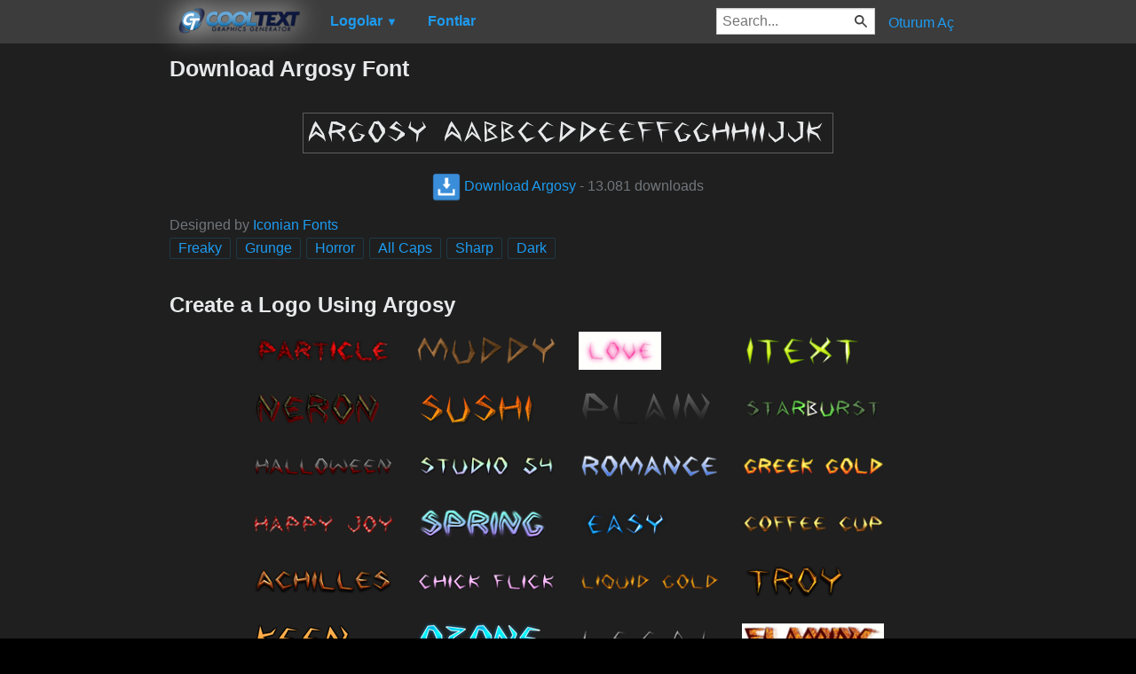

--- FILE ---
content_type: text/html; charset=utf-8
request_url: https://tr.cooltext.com/Download-Font-Argosy
body_size: 41904
content:
<!DOCTYPE html>
<html lang="tr-TR">
<head>
    <title>Download Argosy Font</title>
    <meta name="viewport" content="width=device-width, initial-scale=1" />
    <link rel="stylesheet" href="https://ct.mob0.com/style.54.css" />    
    <meta property="og:url" content="https://tr.cooltext.com/Download-Font-Argosy" />
    <meta property="og:title" content="Download Argosy Font" />
    <meta property="og:image" content="https://ct.mob0.com/Fonts/CharacterMap/argosy.png" />
    <meta property="og:description" content="Download the Argosy font for free or use it to generate a fancy logo using the custom graphics generator." />
    <meta property="og:type" content="website" />

    <meta name="keywords" content="Argosy,Freaky,Grunge,Horror,All Caps,Sharp,Dark,Font Download,Free Font" />

    <script async src="//pagead2.googlesyndication.com/pagead/js/adsbygoogle.js"></script>
    <script>
        (adsbygoogle = window.adsbygoogle || []).push({
            google_ad_client: "ca-pub-8751921752358817",
            enable_page_level_ads: true
        });
    </script>
    <link rel="manifest" href="/manifest.json" />
</head>
<body>
    <table class="Main">
        
    <tr>
        <td class="Left Header"></td>
        <td id="Menu" class="Header">
                <a href="/" style="padding:0px"><img src="https://ct.mob0.com/Small-Logo.png" width="163" height="35" alt="Cool Text Graphics Generator" /></a>
    <div id="Popup" class="Submenu Popup"> </div>
    <ul class="MenuItem">
        <li>
            <a href="/Logos"><b>Logolar</b> <small>▼</small></a>
            <div class="Submenu LogoGallerySmall">
<a href="/Logo-Design-Burning" onmouseover="Tip(event, this, '4.gif')" class="LogoLink" ><img src="https://ct.mob0.com/Logo/Burning.gif" alt="Burning Logo Style" /></a><a href="/Logo-Design-Miami" onmouseover="Tip(event, this, '2854656927.png')" class="LogoLink" ><img src="https://ct.mob0.com/Logo/Miami.png" alt="Miami Logo Style" /></a><a href="/Logo-Design-Neon-Glow" onmouseover="Tip(event, this, '4618054285.png')" class="LogoLink" ><img src="https://ct.mob0.com/Logo/Neon-Glow.png" alt="Neon Glow Logo Style" /></a><a href="/Logo-Design-Plain" onmouseover="Tip(event, this, '4112952183.png')" class="LogoLink" ><img src="https://ct.mob0.com/Logo/Plain.png" alt="Plain Logo Style" /></a><a href="/Logo-Design-Greek-Gold" onmouseover="Tip(event, this, '4112421173.png')" class="LogoLink" ><img src="https://ct.mob0.com/Logo/Greek-Gold.png" alt="Greek Gold Logo Style" /></a><a href="/Logo-Design-Scavenge" onmouseover="Tip(event, this, '4110551533.png')" class="LogoLink" ><img src="https://ct.mob0.com/Logo/Scavenge.png" alt="Scavenge Logo Style" /></a><a href="/Logo-Design-Conan" onmouseover="Tip(event, this, '4623636111.png')" class="LogoLink" ><img src="https://ct.mob0.com/Logo/Conan.png" alt="Conan Logo Style" /></a><a href="/Logo-Design-Tribal" onmouseover="Tip(event, this, '2975689126.png')" class="LogoLink" ><img src="https://ct.mob0.com/Logo/Tribal.png" alt="Tribal Logo Style" /></a><a href="/Logo-Design-Gradient-Bevel" onmouseover="Tip(event, this, '16.png')" class="LogoLink" ><img src="https://ct.mob0.com/Logo/Gradient-Bevel.png" alt="Gradient Bevel Logo Style" /></a><a href="/Logo-Design-Water" onmouseover="Tip(event, this, '830469381.png')" class="LogoLink" ><img src="https://ct.mob0.com/Logo/Water.png" alt="Water Logo Style" /></a><a href="/Logo-Design-Achilles" onmouseover="Tip(event, this, '4623046021.png')" class="LogoLink" ><img src="https://ct.mob0.com/Logo/Achilles.png" alt="Achilles Logo Style" /></a><a href="/Logo-Design-Romance" onmouseover="Tip(event, this, '4112260450.png')" class="LogoLink" ><img src="https://ct.mob0.com/Logo/Romance.png" alt="Romance Logo Style" /></a><a href="/Logo-Design-Pixel-Badge" onmouseover="Tip(event, this, '32.gif')" class="LogoLink" ><img src="https://ct.mob0.com/Logo/Pixel-Badge.gif" alt="Pixel Badge Logo Style" /></a><a href="/Logo-Design-Robot" onmouseover="Tip(event, this, '2655372531.png')" class="LogoLink" ><img src="https://ct.mob0.com/Logo/Robot.png" alt="Robot Logo Style" /></a><a href="/Logo-Design-Astroman" onmouseover="Tip(event, this, '4112238638.png')" class="LogoLink" ><img src="https://ct.mob0.com/Logo/Astroman.png" alt="Astroman Logo Style" /></a><a href="/Logo-Design-Ballerina" onmouseover="Tip(event, this, '4624104889.png')" class="LogoLink" ><img src="https://ct.mob0.com/Logo/Ballerina.png" alt="Ballerina Logo Style" /></a><a href="/Logo-Design-Felt" onmouseover="Tip(event, this, '24.png')" class="LogoLink" ><img src="https://ct.mob0.com/Logo/Felt.png" alt="Felt Logo Style" /></a><a href="/Logo-Design-Sugar" onmouseover="Tip(event, this, '1783669883.png')" class="LogoLink" ><img src="https://ct.mob0.com/Logo/Sugar.png" alt="Sugar Logo Style" /></a><a href="/Logo-Design-Starburst" onmouseover="Tip(event, this, '22.png')" class="LogoLink" ><img src="https://ct.mob0.com/Logo/Starburst.png" alt="Starburst Logo Style" /></a><a href="/Logo-Design-Blinkie" onmouseover="Tip(event, this, '819515844.gif')" class="LogoLink" ><img src="https://ct.mob0.com/Logo/Blinkie.gif" alt="Blinkie Logo Style" /></a><a href="/Logo-Design-Dark-Magic" onmouseover="Tip(event, this, '2975674466.png')" class="LogoLink" ><img src="https://ct.mob0.com/Logo/Dark-Magic.png" alt="Dark Magic Logo Style" /></a><a href="/Logo-Design-Glitter" onmouseover="Tip(event, this, '44.gif')" class="LogoLink" ><img src="https://ct.mob0.com/Logo/Glitter.gif" alt="Glitter Logo Style" /></a><a href="/Logo-Design-Skate" onmouseover="Tip(event, this, '780833150.png')" class="LogoLink" ><img src="https://ct.mob0.com/Logo/Skate.png" alt="Skate Logo Style" /></a><a href="/Logo-Design-Alien-Glow" onmouseover="Tip(event, this, '1.png')" class="LogoLink" ><img src="https://ct.mob0.com/Logo/Alien-Glow.png" alt="Alien Glow Logo Style" /></a><a href="/Logo-Design-Happy-Joy" onmouseover="Tip(event, this, '1516212090.png')" class="LogoLink" ><img src="https://ct.mob0.com/Logo/Happy-Joy.png" alt="Happy Joy Logo Style" /></a><a href="/Logo-Design-Fun" onmouseover="Tip(event, this, '1009848424.png')" class="LogoLink" ><img src="https://ct.mob0.com/Logo/Fun.png" alt="Fun Logo Style" /></a><a href="/Logo-Design-Embossed" onmouseover="Tip(event, this, '31.png')" class="LogoLink" ><img src="https://ct.mob0.com/Logo/Embossed.png" alt="Embossed Logo Style" /></a><a href="/Logo-Design-Flaming" onmouseover="Tip(event, this, '1169711118.gif')" class="LogoLink" ><img src="https://ct.mob0.com/Logo/Flaming.gif" alt="Flaming Logo Style" /></a><a href="/Logo-Design-Sword" onmouseover="Tip(event, this, '2172004512.png')" class="LogoLink" ><img src="https://ct.mob0.com/Logo/Sword.png" alt="Sword Logo Style" /></a><a href="/Logo-Design-Grinch" onmouseover="Tip(event, this, '1516206867.png')" class="LogoLink" ><img src="https://ct.mob0.com/Logo/Grinch.png" alt="Grinch Logo Style" /></a><a href="/Logo-Design-Groovy" onmouseover="Tip(event, this, '789574607.png')" class="LogoLink" ><img src="https://ct.mob0.com/Logo/Groovy.png" alt="Groovy Logo Style" /></a><a href="/Logo-Design-GOLD-BEVEL" onmouseover="Tip(event, this, '4112424040.png')" class="LogoLink" ><img src="https://ct.mob0.com/Logo/GOLD-BEVEL.png" alt="GOLD BEVEL Logo Style" /></a><a href="/Logo-Design-Frosty" onmouseover="Tip(event, this, '36.png')" class="LogoLink" ><img src="https://ct.mob0.com/Logo/Frosty.png" alt="Frosty Logo Style" /></a><a href="/Logo-Design-Glowing-Steel" onmouseover="Tip(event, this, '15.png')" class="LogoLink" ><img src="https://ct.mob0.com/Logo/Glowing-Steel.png" alt="Glowing Steel Logo Style" /></a><a href="/Logo-Design-Lava" onmouseover="Tip(event, this, '852774362.png')" class="LogoLink" ><img src="https://ct.mob0.com/Logo/Lava.png" alt="Lava Logo Style" /></a><a href="/Logo-Design-Tie-Dyed" onmouseover="Tip(event, this, '612444173.png')" class="LogoLink" ><img src="https://ct.mob0.com/Logo/Tie-Dyed.png" alt="Tie Dyed Logo Style" /></a><a href="/Logo-Design-Merry-Christmas" onmouseover="Tip(event, this, '2222568262.png')" class="LogoLink" ><img src="https://ct.mob0.com/Logo/Merry-Christmas.png" alt="Merry Christmas Logo Style" /></a><a href="/Logo-Design-Comic" onmouseover="Tip(event, this, '9.png')" class="LogoLink" ><img src="https://ct.mob0.com/Logo/Comic.png" alt="Comic Logo Style" /></a><a href="/Logo-Design-Apollo-11" onmouseover="Tip(event, this, '4113153856.png')" class="LogoLink" ><img src="https://ct.mob0.com/Logo/Apollo-11.png" alt="Apollo 11 Logo Style" /></a><a href="/Logo-Design-DEEJAY" onmouseover="Tip(event, this, '4112285956.png')" class="LogoLink" ><img src="https://ct.mob0.com/Logo/DEEJAY.png" alt="DEEJAY Logo Style" /></a><a href="/Logo-Design-Supernova" onmouseover="Tip(event, this, '2650967346.png')" class="LogoLink" ><img src="https://ct.mob0.com/Logo/Supernova.png" alt="Supernova Logo Style" /></a><a href="/Logo-Design-Snowman" onmouseover="Tip(event, this, '615569527.png')" class="LogoLink" ><img src="https://ct.mob0.com/Logo/Snowman.png" alt="Snowman Logo Style" /></a><a href="/Logo-Design-Happy-New-Year" onmouseover="Tip(event, this, '2222569522.png')" class="LogoLink" ><img src="https://ct.mob0.com/Logo/Happy-New-Year.png" alt="Happy New Year Logo Style" /></a><a href="/Logo-Design-Cheetah" onmouseover="Tip(event, this, '783763343.png')" class="LogoLink" ><img src="https://ct.mob0.com/Logo/Cheetah.png" alt="Cheetah Logo Style" /></a><a href="/Logo-Design-3D-Outline-Gradient" onmouseover="Tip(event, this, '29.png')" class="LogoLink" ><img src="https://ct.mob0.com/Logo/3D-Outline-Gradient.png" alt="3D Outline Gradient Logo Style" /></a><a href="/Logo-Design-Gold-Outline" onmouseover="Tip(event, this, '46.png')" class="LogoLink" ><img src="https://ct.mob0.com/Logo/Gold-Outline.png" alt="Gold Outline Logo Style" /></a><a href="/Logo-Design-Invaders" onmouseover="Tip(event, this, '4618529410.png')" class="LogoLink" ><img src="https://ct.mob0.com/Logo/Invaders.png" alt="Invaders Logo Style" /></a><a href="/Logo-Design-Animated-Glow" onmouseover="Tip(event, this, '26.gif')" class="LogoLink" ><img src="https://ct.mob0.com/Logo/Animated-Glow.gif" alt="Animated Glow Logo Style" /></a><a href="/Logo-Design-Easy" onmouseover="Tip(event, this, '791030843.png')" class="LogoLink" ><img src="https://ct.mob0.com/Logo/Easy.png" alt="Easy Logo Style" /></a><a href="/Logo-Design-Trogdor" onmouseover="Tip(event, this, '4112270507.png')" class="LogoLink" ><img src="https://ct.mob0.com/Logo/Trogdor.png" alt="Trogdor Logo Style" /></a><a href="/Logo-Design-Outline" onmouseover="Tip(event, this, '25.png')" class="LogoLink" ><img src="https://ct.mob0.com/Logo/Outline.png" alt="Outline Logo Style" /></a><a href="/Logo-Design-Rage" onmouseover="Tip(event, this, '749791093.png')" class="LogoLink" ><img src="https://ct.mob0.com/Logo/Rage.png" alt="Rage Logo Style" /></a><a href="/Logo-Design-Dark" onmouseover="Tip(event, this, '830474754.png')" class="LogoLink" ><img src="https://ct.mob0.com/Logo/Dark.png" alt="Dark Logo Style" /></a><a href="/Logo-Design-Legal" onmouseover="Tip(event, this, '732429307.png')" class="LogoLink" ><img src="https://ct.mob0.com/Logo/Legal.png" alt="Legal Logo Style" /></a><a href="/Logo-Design-Cupid" onmouseover="Tip(event, this, '622058564.png')" class="LogoLink" ><img src="https://ct.mob0.com/Logo/Cupid.png" alt="Cupid Logo Style" /></a><a href="/Logo-Design-Love" onmouseover="Tip(event, this, '819721038.gif')" class="LogoLink" ><img src="https://ct.mob0.com/Logo/Love.gif" alt="Love Logo Style" /></a><a href="/Logo-Design-White" onmouseover="Tip(event, this, '732438332.png')" class="LogoLink" ><img src="https://ct.mob0.com/Logo/White.png" alt="White Logo Style" /></a><a href="/Logo-Design-Sushi" onmouseover="Tip(event, this, '830446526.png')" class="LogoLink" ><img src="https://ct.mob0.com/Logo/Sushi.png" alt="Sushi Logo Style" /></a><a href="/Logo-Design-Spring" onmouseover="Tip(event, this, '759902224.png')" class="LogoLink" ><img src="https://ct.mob0.com/Logo/Spring.png" alt="Spring Logo Style" /></a><a href="/Logo-Design-Gelatin" onmouseover="Tip(event, this, '4516518098.png')" class="LogoLink" ><img src="https://ct.mob0.com/Logo/Gelatin.png" alt="Gelatin Logo Style" /></a><a href="/Logo-Design-Slab" onmouseover="Tip(event, this, '17.png')" class="LogoLink" ><img src="https://ct.mob0.com/Logo/Slab.png" alt="Slab Logo Style" /></a><a href="/Logo-Design-Neon" onmouseover="Tip(event, this, '18.png')" class="LogoLink" ><img src="https://ct.mob0.com/Logo/Neon.png" alt="Neon Logo Style" /></a><a href="/Logo-Design-Bad-Acid" onmouseover="Tip(event, this, '732450628.png')" class="LogoLink" ><img src="https://ct.mob0.com/Logo/Bad-Acid.png" alt="Bad Acid Logo Style" /></a><a href="/Logo-Design-Dragon" onmouseover="Tip(event, this, '1408867449.png')" class="LogoLink" ><img src="https://ct.mob0.com/Logo/Dragon.png" alt="Dragon Logo Style" /></a>            </div>
        </li>
    </ul>
    <ul class="MenuItem">
        <li>
            <a href="/Fonts"><b>Fontlar</b></a>
            
        </li>
    </ul>
        <a class="RightMenu" href="/Login">Oturum A&#231;</a>

    <form action="/Search" id="SearchForm">
        <div style="display:inline; float:right" >
            <input id="search" type="search" name="Query" placeholder="Search..." value="" />
        </div>
    </form>
        </td>
        <td class="Right Header"></td>
    </tr>
    <tr valign="top">
        <td class="Left">
            

<div style="position:fixed">
    <script async src="//pagead2.googlesyndication.com/pagead/js/adsbygoogle.js"></script>
    <ins class="adsbygoogle"
         style="display:inline-block;width:160px;height:600px"
         data-ad-client="ca-pub-8751921752358817"
         data-ad-slot="0004057858"></ins>
    <script>
        (adsbygoogle = window.adsbygoogle || []).push({});
    </script>
</div>
<div style="width:160px;">&nbsp;</div>

        </td>
        <td class="Center" >
            

<h1>Download Argosy Font</h1>
<br />
    <center>
        <a href="https://fonts.cooltext.com/Downloader.aspx?ID=175"><img src="https://ct.mob0.com/Fonts/Light/argosy.png" alt="Argosy Example" onmouseover="Tip(event, this, '../Fonts/CharacterMap/argosy.png')" /></a>
    </center>
    <br />
    <center>
        
        <a href="https://fonts.cooltext.com/Downloader.aspx?ID=175" title="Download Argosy"><img src="https://ct.mob0.com/share/download.png" class="squareIcon" /> Download Argosy</a>
        - 13.081 downloads
    </center>
<br />
    Designed by <a href="Fonts-Iconian-Fonts" >Iconian Fonts</a> 
<br />


    <a href="/Fonts-Freaky" class="tag" title="Browse Freaky Fonts">Freaky</a> 
    <a href="/Fonts-Grunge" class="tag" title="Browse Grunge Fonts">Grunge</a> 
    <a href="/Fonts-Horror" class="tag" title="Browse Horror Fonts">Horror</a> 
    <a href="/Fonts-All-Caps" class="tag" title="Browse All Caps Fonts">All Caps</a> 
    <a href="/Fonts-Sharp" class="tag" title="Browse Sharp Fonts">Sharp</a> 
    <a href="/Fonts-Dark" class="tag" title="Browse Dark Fonts">Dark</a> 

<!-- Load character maps first -->
<img src="https://ct.mob0.com/Fonts/CharacterMap/Light/argosy.png" alt="Argosy Example" style="display:none;" />
<img src="https://ct.mob0.com/Fonts/CharacterMap/Light/argosy-Character-Map.png" alt="Argosy Character Map" style="display:none;" />
<br />
<br />
<h2>Create a Logo Using Argosy</h2>
<div class="LogoGallery">
    <div><a href="/Logo-Design-Particle?Font=175" onmouseover="Tip(event, this, '../Fonts/LogoPreviews/Argosy/Argosy-Font-Preview-Particle-Logo.png')" class="LogoLink"><img src="https://ct.mob0.com/Fonts/LogoPreviews/Argosy/small/Argosy-Font-Preview-Particle-Logo.png" alt="Particle Logo Style" /></a></div>
    <div><a href="/Logo-Design-Muddy?Font=175" onmouseover="Tip(event, this, '../Fonts/LogoPreviews/Argosy/Argosy-Font-Preview-Muddy-Logo.png')" class="LogoLink"><img src="https://ct.mob0.com/Fonts/LogoPreviews/Argosy/small/Argosy-Font-Preview-Muddy-Logo.png" alt="Muddy Logo Style" /></a></div>
    <div><a href="/Logo-Design-Love?Font=175" onmouseover="Tip(event, this, '../Fonts/LogoPreviews/Argosy/Argosy-Font-Preview-Love-Logo.gif')" class="LogoLink"><img src="https://ct.mob0.com/Fonts/LogoPreviews/Argosy/small/Argosy-Font-Preview-Love-Logo.gif" alt="Love Logo Style" /></a></div>
    <div><a href="/Logo-Design-iText?Font=175" onmouseover="Tip(event, this, '../Fonts/LogoPreviews/Argosy/Argosy-Font-Preview-iText-Logo.png')" class="LogoLink"><img src="https://ct.mob0.com/Fonts/LogoPreviews/Argosy/small/Argosy-Font-Preview-iText-Logo.png" alt="iText Logo Style" /></a></div>
    <div><a href="/Logo-Design-Neron?Font=175" onmouseover="Tip(event, this, '../Fonts/LogoPreviews/Argosy/Argosy-Font-Preview-Neron-Logo.png')" class="LogoLink"><img src="https://ct.mob0.com/Fonts/LogoPreviews/Argosy/small/Argosy-Font-Preview-Neron-Logo.png" alt="Neron Logo Style" /></a></div>
    <div><a href="/Logo-Design-Sushi?Font=175" onmouseover="Tip(event, this, '../Fonts/LogoPreviews/Argosy/Argosy-Font-Preview-Sushi-Logo.png')" class="LogoLink"><img src="https://ct.mob0.com/Fonts/LogoPreviews/Argosy/small/Argosy-Font-Preview-Sushi-Logo.png" alt="Sushi Logo Style" /></a></div>
    <div><a href="/Logo-Design-Plain?Font=175" onmouseover="Tip(event, this, '../Fonts/LogoPreviews/Argosy/Argosy-Font-Preview-Plain-Logo.png')" class="LogoLink"><img src="https://ct.mob0.com/Fonts/LogoPreviews/Argosy/small/Argosy-Font-Preview-Plain-Logo.png" alt="Plain Logo Style" /></a></div>
    <div><a href="/Logo-Design-Starburst?Font=175" onmouseover="Tip(event, this, '../Fonts/LogoPreviews/Argosy/Argosy-Font-Preview-Starburst-Logo.png')" class="LogoLink"><img src="https://ct.mob0.com/Fonts/LogoPreviews/Argosy/small/Argosy-Font-Preview-Starburst-Logo.png" alt="Starburst Logo Style" /></a></div>
    <div><a href="/Logo-Design-Halloween?Font=175" onmouseover="Tip(event, this, '../Fonts/LogoPreviews/Argosy/Argosy-Font-Preview-Halloween-Logo.png')" class="LogoLink"><img src="https://ct.mob0.com/Fonts/LogoPreviews/Argosy/small/Argosy-Font-Preview-Halloween-Logo.png" alt="Halloween Logo Style" /></a></div>
    <div><a href="/Logo-Design-Studio-54?Font=175" onmouseover="Tip(event, this, '../Fonts/LogoPreviews/Argosy/Argosy-Font-Preview-Studio-54-Logo.png')" class="LogoLink"><img src="https://ct.mob0.com/Fonts/LogoPreviews/Argosy/small/Argosy-Font-Preview-Studio-54-Logo.png" alt="Studio 54 Logo Style" /></a></div>
    <div><a href="/Logo-Design-Romance?Font=175" onmouseover="Tip(event, this, '../Fonts/LogoPreviews/Argosy/Argosy-Font-Preview-Romance-Logo.png')" class="LogoLink"><img src="https://ct.mob0.com/Fonts/LogoPreviews/Argosy/small/Argosy-Font-Preview-Romance-Logo.png" alt="Romance Logo Style" /></a></div>
    <div><a href="/Logo-Design-Greek-Gold?Font=175" onmouseover="Tip(event, this, '../Fonts/LogoPreviews/Argosy/Argosy-Font-Preview-Greek-Gold-Logo.png')" class="LogoLink"><img src="https://ct.mob0.com/Fonts/LogoPreviews/Argosy/small/Argosy-Font-Preview-Greek-Gold-Logo.png" alt="Greek Gold Logo Style" /></a></div>
    <div><a href="/Logo-Design-Happy-Joy?Font=175" onmouseover="Tip(event, this, '../Fonts/LogoPreviews/Argosy/Argosy-Font-Preview-Happy-Joy-Logo.png')" class="LogoLink"><img src="https://ct.mob0.com/Fonts/LogoPreviews/Argosy/small/Argosy-Font-Preview-Happy-Joy-Logo.png" alt="Happy Joy Logo Style" /></a></div>
    <div><a href="/Logo-Design-Spring?Font=175" onmouseover="Tip(event, this, '../Fonts/LogoPreviews/Argosy/Argosy-Font-Preview-Spring-Logo.png')" class="LogoLink"><img src="https://ct.mob0.com/Fonts/LogoPreviews/Argosy/small/Argosy-Font-Preview-Spring-Logo.png" alt="Spring Logo Style" /></a></div>
    <div><a href="/Logo-Design-Easy?Font=175" onmouseover="Tip(event, this, '../Fonts/LogoPreviews/Argosy/Argosy-Font-Preview-Easy-Logo.png')" class="LogoLink"><img src="https://ct.mob0.com/Fonts/LogoPreviews/Argosy/small/Argosy-Font-Preview-Easy-Logo.png" alt="Easy Logo Style" /></a></div>
    <div><a href="/Logo-Design-Coffee-Cup?Font=175" onmouseover="Tip(event, this, '../Fonts/LogoPreviews/Argosy/Argosy-Font-Preview-Coffee-Cup-Logo.png')" class="LogoLink"><img src="https://ct.mob0.com/Fonts/LogoPreviews/Argosy/small/Argosy-Font-Preview-Coffee-Cup-Logo.png" alt="Coffee Cup Logo Style" /></a></div>
    <div><a href="/Logo-Design-Achilles?Font=175" onmouseover="Tip(event, this, '../Fonts/LogoPreviews/Argosy/Argosy-Font-Preview-Achilles-Logo.png')" class="LogoLink"><img src="https://ct.mob0.com/Fonts/LogoPreviews/Argosy/small/Argosy-Font-Preview-Achilles-Logo.png" alt="Achilles Logo Style" /></a></div>
    <div><a href="/Logo-Design-Chick-Flick?Font=175" onmouseover="Tip(event, this, '../Fonts/LogoPreviews/Argosy/Argosy-Font-Preview-Chick-Flick-Logo.png')" class="LogoLink"><img src="https://ct.mob0.com/Fonts/LogoPreviews/Argosy/small/Argosy-Font-Preview-Chick-Flick-Logo.png" alt="Chick Flick Logo Style" /></a></div>
    <div><a href="/Logo-Design-Liquid-Gold?Font=175" onmouseover="Tip(event, this, '../Fonts/LogoPreviews/Argosy/Argosy-Font-Preview-Liquid-Gold-Logo.png')" class="LogoLink"><img src="https://ct.mob0.com/Fonts/LogoPreviews/Argosy/small/Argosy-Font-Preview-Liquid-Gold-Logo.png" alt="Liquid Gold Logo Style" /></a></div>
    <div><a href="/Logo-Design-TROY?Font=175" onmouseover="Tip(event, this, '../Fonts/LogoPreviews/Argosy/Argosy-Font-Preview-TROY-Logo.png')" class="LogoLink"><img src="https://ct.mob0.com/Fonts/LogoPreviews/Argosy/small/Argosy-Font-Preview-TROY-Logo.png" alt="TROY Logo Style" /></a></div>
    <div><a href="/Logo-Design-Keen?Font=175" onmouseover="Tip(event, this, '../Fonts/LogoPreviews/Argosy/Argosy-Font-Preview-Keen-Logo.png')" class="LogoLink"><img src="https://ct.mob0.com/Fonts/LogoPreviews/Argosy/small/Argosy-Font-Preview-Keen-Logo.png" alt="Keen Logo Style" /></a></div>
    <div><a href="/Logo-Design-OZONE?Font=175" onmouseover="Tip(event, this, '../Fonts/LogoPreviews/Argosy/Argosy-Font-Preview-OZONE-Logo.png')" class="LogoLink"><img src="https://ct.mob0.com/Fonts/LogoPreviews/Argosy/small/Argosy-Font-Preview-OZONE-Logo.png" alt="OZONE Logo Style" /></a></div>
    <div><a href="/Logo-Design-Legal?Font=175" onmouseover="Tip(event, this, '../Fonts/LogoPreviews/Argosy/Argosy-Font-Preview-Legal-Logo.png')" class="LogoLink"><img src="https://ct.mob0.com/Fonts/LogoPreviews/Argosy/small/Argosy-Font-Preview-Legal-Logo.png" alt="Legal Logo Style" /></a></div>
    <div><a href="/Logo-Design-Flaming?Font=175" onmouseover="Tip(event, this, '../Fonts/LogoPreviews/Argosy/Argosy-Font-Preview-Flaming-Logo.gif')" class="LogoLink"><img src="https://ct.mob0.com/Fonts/LogoPreviews/Argosy/small/Argosy-Font-Preview-Flaming-Logo.gif" alt="Flaming Logo Style" /></a></div>
    <div><a href="/Logo-Design-Spaced-Out?Font=175" onmouseover="Tip(event, this, '../Fonts/LogoPreviews/Argosy/Argosy-Font-Preview-Spaced-Out-Logo.png')" class="LogoLink"><img src="https://ct.mob0.com/Fonts/LogoPreviews/Argosy/small/Argosy-Font-Preview-Spaced-Out-Logo.png" alt="Spaced Out Logo Style" /></a></div>
    <div><a href="/Logo-Design-Gelatin?Font=175" onmouseover="Tip(event, this, '../Fonts/LogoPreviews/Argosy/Argosy-Font-Preview-Gelatin-Logo.png')" class="LogoLink"><img src="https://ct.mob0.com/Fonts/LogoPreviews/Argosy/small/Argosy-Font-Preview-Gelatin-Logo.png" alt="Gelatin Logo Style" /></a></div>
    <div><a href="/Logo-Design-Plastic?Font=175" onmouseover="Tip(event, this, '../Fonts/LogoPreviews/Argosy/Argosy-Font-Preview-Plastic-Logo.png')" class="LogoLink"><img src="https://ct.mob0.com/Fonts/LogoPreviews/Argosy/small/Argosy-Font-Preview-Plastic-Logo.png" alt="Plastic Logo Style" /></a></div>
    <div><a href="/Logo-Design-Stranger?Font=175" onmouseover="Tip(event, this, '../Fonts/LogoPreviews/Argosy/Argosy-Font-Preview-Stranger-Logo.png')" class="LogoLink"><img src="https://ct.mob0.com/Fonts/LogoPreviews/Argosy/small/Argosy-Font-Preview-Stranger-Logo.png" alt="Stranger Logo Style" /></a></div>
    <div><a href="/Logo-Design-Glossy?Font=175" onmouseover="Tip(event, this, '../Fonts/LogoPreviews/Argosy/Argosy-Font-Preview-Glossy-Logo.png')" class="LogoLink"><img src="https://ct.mob0.com/Fonts/LogoPreviews/Argosy/small/Argosy-Font-Preview-Glossy-Logo.png" alt="Glossy Logo Style" /></a></div>
    <div><a href="/Logo-Design-Graffiti-Creator?Font=175" onmouseover="Tip(event, this, '../Fonts/LogoPreviews/Argosy/Argosy-Font-Preview-Graffiti-Creator-Logo.png')" class="LogoLink"><img src="https://ct.mob0.com/Fonts/LogoPreviews/Argosy/small/Argosy-Font-Preview-Graffiti-Creator-Logo.png" alt="Graffiti Creator Logo Style" /></a></div>
    <div><a href="/Logo-Design-Apollo-11?Font=175" onmouseover="Tip(event, this, '../Fonts/LogoPreviews/Argosy/Argosy-Font-Preview-Apollo-11-Logo.png')" class="LogoLink"><img src="https://ct.mob0.com/Fonts/LogoPreviews/Argosy/small/Argosy-Font-Preview-Apollo-11-Logo.png" alt="Apollo 11 Logo Style" /></a></div>
    <div><a href="/Logo-Design-Skate?Font=175" onmouseover="Tip(event, this, '../Fonts/LogoPreviews/Argosy/Argosy-Font-Preview-Skate-Logo.png')" class="LogoLink"><img src="https://ct.mob0.com/Fonts/LogoPreviews/Argosy/small/Argosy-Font-Preview-Skate-Logo.png" alt="Skate Logo Style" /></a></div>
    <div><a href="/Logo-Design-Caster?Font=175" onmouseover="Tip(event, this, '../Fonts/LogoPreviews/Argosy/Argosy-Font-Preview-Caster-Logo.png')" class="LogoLink"><img src="https://ct.mob0.com/Fonts/LogoPreviews/Argosy/small/Argosy-Font-Preview-Caster-Logo.png" alt="Caster Logo Style" /></a></div>
    <div><a href="/Logo-Design-Fantasy?Font=175" onmouseover="Tip(event, this, '../Fonts/LogoPreviews/Argosy/Argosy-Font-Preview-Fantasy-Logo.png')" class="LogoLink"><img src="https://ct.mob0.com/Fonts/LogoPreviews/Argosy/small/Argosy-Font-Preview-Fantasy-Logo.png" alt="Fantasy Logo Style" /></a></div>
    <div><a href="/Logo-Design-Tesla?Font=175" onmouseover="Tip(event, this, '../Fonts/LogoPreviews/Argosy/Argosy-Font-Preview-Tesla-Logo.png')" class="LogoLink"><img src="https://ct.mob0.com/Fonts/LogoPreviews/Argosy/small/Argosy-Font-Preview-Tesla-Logo.png" alt="Tesla Logo Style" /></a></div>
    <div><a href="/Logo-Design-Glitter?Font=175" onmouseover="Tip(event, this, '../Fonts/LogoPreviews/Argosy/Argosy-Font-Preview-Glitter-Logo.gif')" class="LogoLink"><img src="https://ct.mob0.com/Fonts/LogoPreviews/Argosy/small/Argosy-Font-Preview-Glitter-Logo.gif" alt="Glitter Logo Style" /></a></div>
    <div><a href="/Logo-Design-Merry-Christmas?Font=175" onmouseover="Tip(event, this, '../Fonts/LogoPreviews/Argosy/Argosy-Font-Preview-Merry-Christmas-Logo.png')" class="LogoLink"><img src="https://ct.mob0.com/Fonts/LogoPreviews/Argosy/small/Argosy-Font-Preview-Merry-Christmas-Logo.png" alt="Merry Christmas Logo Style" /></a></div>
    <div><a href="/Logo-Design-Fun?Font=175" onmouseover="Tip(event, this, '../Fonts/LogoPreviews/Argosy/Argosy-Font-Preview-Fun-Logo.png')" class="LogoLink"><img src="https://ct.mob0.com/Fonts/LogoPreviews/Argosy/small/Argosy-Font-Preview-Fun-Logo.png" alt="Fun Logo Style" /></a></div>
    <div><a href="/Logo-Design-Outline?Font=175" onmouseover="Tip(event, this, '../Fonts/LogoPreviews/Argosy/Argosy-Font-Preview-Outline-Logo.png')" class="LogoLink"><img src="https://ct.mob0.com/Fonts/LogoPreviews/Argosy/small/Argosy-Font-Preview-Outline-Logo.png" alt="Outline Logo Style" /></a></div>
    <div><a href="/Logo-Design-Galactica?Font=175" onmouseover="Tip(event, this, '../Fonts/LogoPreviews/Argosy/Argosy-Font-Preview-Galactica-Logo.png')" class="LogoLink"><img src="https://ct.mob0.com/Fonts/LogoPreviews/Argosy/small/Argosy-Font-Preview-Galactica-Logo.png" alt="Galactica Logo Style" /></a></div>
    <div><a href="/Logo-Design-Hot?Font=175" onmouseover="Tip(event, this, '../Fonts/LogoPreviews/Argosy/Argosy-Font-Preview-Hot-Logo.png')" class="LogoLink"><img src="https://ct.mob0.com/Fonts/LogoPreviews/Argosy/small/Argosy-Font-Preview-Hot-Logo.png" alt="Hot Logo Style" /></a></div>
    <div><a href="/Logo-Design-Iced?Font=175" onmouseover="Tip(event, this, '../Fonts/LogoPreviews/Argosy/Argosy-Font-Preview-Iced-Logo.png')" class="LogoLink"><img src="https://ct.mob0.com/Fonts/LogoPreviews/Argosy/small/Argosy-Font-Preview-Iced-Logo.png" alt="Iced Logo Style" /></a></div>
    <div><a href="/Logo-Design-Glowing-Steel?Font=175" onmouseover="Tip(event, this, '../Fonts/LogoPreviews/Argosy/Argosy-Font-Preview-Glowing-Steel-Logo.png')" class="LogoLink"><img src="https://ct.mob0.com/Fonts/LogoPreviews/Argosy/small/Argosy-Font-Preview-Glowing-Steel-Logo.png" alt="Glowing Steel Logo Style" /></a></div>
    <div><a href="/Logo-Design-Gold-Bar?Font=175" onmouseover="Tip(event, this, '../Fonts/LogoPreviews/Argosy/Argosy-Font-Preview-Gold-Bar-Logo.png')" class="LogoLink"><img src="https://ct.mob0.com/Fonts/LogoPreviews/Argosy/small/Argosy-Font-Preview-Gold-Bar-Logo.png" alt="Gold Bar Logo Style" /></a></div>
    <div><a href="/Logo-Design-Super-Scripted?Font=175" onmouseover="Tip(event, this, '../Fonts/LogoPreviews/Argosy/Argosy-Font-Preview-Super-Scripted-Logo.png')" class="LogoLink"><img src="https://ct.mob0.com/Fonts/LogoPreviews/Argosy/small/Argosy-Font-Preview-Super-Scripted-Logo.png" alt="Super Scripted Logo Style" /></a></div>
    <div><a href="/Logo-Design-Frosty?Font=175" onmouseover="Tip(event, this, '../Fonts/LogoPreviews/Argosy/Argosy-Font-Preview-Frosty-Logo.png')" class="LogoLink"><img src="https://ct.mob0.com/Fonts/LogoPreviews/Argosy/small/Argosy-Font-Preview-Frosty-Logo.png" alt="Frosty Logo Style" /></a></div>
    <div><a href="/Logo-Design-Bad-Acid?Font=175" onmouseover="Tip(event, this, '../Fonts/LogoPreviews/Argosy/Argosy-Font-Preview-Bad-Acid-Logo.png')" class="LogoLink"><img src="https://ct.mob0.com/Fonts/LogoPreviews/Argosy/small/Argosy-Font-Preview-Bad-Acid-Logo.png" alt="Bad Acid Logo Style" /></a></div>
    <div><a href="/Logo-Design-Rage?Font=175" onmouseover="Tip(event, this, '../Fonts/LogoPreviews/Argosy/Argosy-Font-Preview-Rage-Logo.png')" class="LogoLink"><img src="https://ct.mob0.com/Fonts/LogoPreviews/Argosy/small/Argosy-Font-Preview-Rage-Logo.png" alt="Rage Logo Style" /></a></div>
    <div><a href="/Logo-Design-Conan?Font=175" onmouseover="Tip(event, this, '../Fonts/LogoPreviews/Argosy/Argosy-Font-Preview-Conan-Logo.png')" class="LogoLink"><img src="https://ct.mob0.com/Fonts/LogoPreviews/Argosy/small/Argosy-Font-Preview-Conan-Logo.png" alt="Conan Logo Style" /></a></div>
    <div><a href="/Logo-Design-Fire?Font=175" onmouseover="Tip(event, this, '../Fonts/LogoPreviews/Argosy/Argosy-Font-Preview-Fire-Logo.png')" class="LogoLink"><img src="https://ct.mob0.com/Fonts/LogoPreviews/Argosy/small/Argosy-Font-Preview-Fire-Logo.png" alt="Fire Logo Style" /></a></div>
    <div><a href="/Logo-Design-Sugar?Font=175" onmouseover="Tip(event, this, '../Fonts/LogoPreviews/Argosy/Argosy-Font-Preview-Sugar-Logo.png')" class="LogoLink"><img src="https://ct.mob0.com/Fonts/LogoPreviews/Argosy/small/Argosy-Font-Preview-Sugar-Logo.png" alt="Sugar Logo Style" /></a></div>
    <div><a href="/Logo-Design-Royal?Font=175" onmouseover="Tip(event, this, '../Fonts/LogoPreviews/Argosy/Argosy-Font-Preview-Royal-Logo.png')" class="LogoLink"><img src="https://ct.mob0.com/Fonts/LogoPreviews/Argosy/small/Argosy-Font-Preview-Royal-Logo.png" alt="Royal Logo Style" /></a></div>
    <div><a href="/Logo-Design-Cheetah?Font=175" onmouseover="Tip(event, this, '../Fonts/LogoPreviews/Argosy/Argosy-Font-Preview-Cheetah-Logo.png')" class="LogoLink"><img src="https://ct.mob0.com/Fonts/LogoPreviews/Argosy/small/Argosy-Font-Preview-Cheetah-Logo.png" alt="Cheetah Logo Style" /></a></div>
    <div><a href="/Logo-Design-Alien-Glow?Font=175" onmouseover="Tip(event, this, '../Fonts/LogoPreviews/Argosy/Argosy-Font-Preview-Alien-Glow-Logo.png')" class="LogoLink"><img src="https://ct.mob0.com/Fonts/LogoPreviews/Argosy/small/Argosy-Font-Preview-Alien-Glow-Logo.png" alt="Alien Glow Logo Style" /></a></div>
    <div><a href="/Logo-Design-Embossed?Font=175" onmouseover="Tip(event, this, '../Fonts/LogoPreviews/Argosy/Argosy-Font-Preview-Embossed-Logo.png')" class="LogoLink"><img src="https://ct.mob0.com/Fonts/LogoPreviews/Argosy/small/Argosy-Font-Preview-Embossed-Logo.png" alt="Embossed Logo Style" /></a></div>
    <div><a href="/Logo-Design-Vampire?Font=175" onmouseover="Tip(event, this, '../Fonts/LogoPreviews/Argosy/Argosy-Font-Preview-Vampire-Logo.png')" class="LogoLink"><img src="https://ct.mob0.com/Fonts/LogoPreviews/Argosy/small/Argosy-Font-Preview-Vampire-Logo.png" alt="Vampire Logo Style" /></a></div>
    <div><a href="/Logo-Design-Astroman?Font=175" onmouseover="Tip(event, this, '../Fonts/LogoPreviews/Argosy/Argosy-Font-Preview-Astroman-Logo.png')" class="LogoLink"><img src="https://ct.mob0.com/Fonts/LogoPreviews/Argosy/small/Argosy-Font-Preview-Astroman-Logo.png" alt="Astroman Logo Style" /></a></div>
    <div><a href="/Logo-Design-Club?Font=175" onmouseover="Tip(event, this, '../Fonts/LogoPreviews/Argosy/Argosy-Font-Preview-Club-Logo.png')" class="LogoLink"><img src="https://ct.mob0.com/Fonts/LogoPreviews/Argosy/small/Argosy-Font-Preview-Club-Logo.png" alt="Club Logo Style" /></a></div>
    <div><a href="/Logo-Design-Animated-Glow?Font=175" onmouseover="Tip(event, this, '../Fonts/LogoPreviews/Argosy/Argosy-Font-Preview-Animated-Glow-Logo.gif')" class="LogoLink"><img src="https://ct.mob0.com/Fonts/LogoPreviews/Argosy/small/Argosy-Font-Preview-Animated-Glow-Logo.gif" alt="Animated Glow Logo Style" /></a></div>
    <div><a href="/Logo-Design-Black-Gold?Font=175" onmouseover="Tip(event, this, '../Fonts/LogoPreviews/Argosy/Argosy-Font-Preview-Black-Gold-Logo.png')" class="LogoLink"><img src="https://ct.mob0.com/Fonts/LogoPreviews/Argosy/small/Argosy-Font-Preview-Black-Gold-Logo.png" alt="Black Gold Logo Style" /></a></div>
    <div><a href="/Logo-Design-Burning?Font=175" onmouseover="Tip(event, this, '../Fonts/LogoPreviews/Argosy/Argosy-Font-Preview-Burning-Logo.gif')" class="LogoLink"><img src="https://ct.mob0.com/Fonts/LogoPreviews/Argosy/small/Argosy-Font-Preview-Burning-Logo.gif" alt="Burning Logo Style" /></a></div>
    <div><a href="/Logo-Design-Chrome-One?Font=175" onmouseover="Tip(event, this, '../Fonts/LogoPreviews/Argosy/Argosy-Font-Preview-Chrome-One-Logo.png')" class="LogoLink"><img src="https://ct.mob0.com/Fonts/LogoPreviews/Argosy/small/Argosy-Font-Preview-Chrome-One-Logo.png" alt="Chrome One Logo Style" /></a></div>

</div>
<br />

<h2>Argosy Example</h2>
<center>
    <img src="https://ct.mob0.com/Fonts/CharacterMap/Light/argosy.png" alt="Argosy Example" style="max-width:100%;" />
</center>
<br />

<h2>Argosy Character Map</h2>
<center>
    <img src="https://ct.mob0.com/Fonts/CharacterMap/Light/argosy-Character-Map.png" alt="Argosy Character Map" style="max-width:100%;" />
</center>
<br />

<b>Added on 29 Mart 2001 Perşembe</b>
<br />
13.081 downloads
    <br />
    Designed by <a href="Fonts-Iconian-Fonts" >Iconian Fonts</a> 
<br />
<br />
<h2>Similar Fonts</h2>
    <a href="/Download-Font-Dark+Horse"><img src="https://ct.mob0.com/Fonts/Preview/Light/Dark-Horse.png" alt="Dark Horse Font" width="360" onmouseover="Tip(event, this, '../Fonts/CharacterMap/Dark-Horse.png')" /></a>
    <a href="/Download-Font-Tibetan+Beefgarden"><img src="https://ct.mob0.com/Fonts/Preview/Light/Tibetan-Beefgarden-AOE.png" alt="Tibetan Beefgarden Font" width="360" onmouseover="Tip(event, this, '../Fonts/CharacterMap/Tibetan-Beefgarden-AOE.png')" /></a>
    <a href="/Download-Font-Anarchist+Bible"><img src="https://ct.mob0.com/Fonts/Preview/Light/Anarchist-Bible.png" alt="Anarchist Bible Font" width="360" onmouseover="Tip(event, this, '../Fonts/CharacterMap/Anarchist-Bible.png')" /></a>
    <a href="/Download-Font-Destroy"><img src="https://ct.mob0.com/Fonts/Preview/Light/Destroy.png" alt="Destroy Font" width="360" onmouseover="Tip(event, this, '../Fonts/CharacterMap/Destroy.png')" /></a>
    <a href="/Download-Font-Flashit"><img src="https://ct.mob0.com/Fonts/Preview/Light/flashit.png" alt="Flashit Font" width="360" onmouseover="Tip(event, this, '../Fonts/CharacterMap/flashit.png')" /></a>


<br />
<br />
<h2>Font Installation Instructions</h2>
<br />
You may need to extract the .ttf files from a .zip archive file before installing the font.
<br />
<br /><b>Windows (XP/Vista/7/8/10)</b>
<br />
<br />
Right-click on the .ttf file and select install.
<br />
<br /><b>MacOS X (10.3 or later)</b>
<br />
<br />
Double-click on the .ttf file and select install.
<br />
<br />


            <br />
            <center>
                

    <script async src="//pagead2.googlesyndication.com/pagead/js/adsbygoogle.js"></script>
    <ins class="adsbygoogle"
         style="display:inline-block;width:336px;height:280px"
         data-ad-client="ca-pub-8751921752358817"
         data-ad-slot="0189398578"></ins>
    <script>
        (adsbygoogle = window.adsbygoogle || []).push({});
    </script>

            </center>
            
            
            <br />
            <h2>Generator Categories</h2>
            <a href="/Logos" class="tag-cloud">Most Popular</a>
            

    <a href="/Logos-Animated" class="tag-cloud">Animated <font size="-1">(7)</font></a>
    <a href="/Logos-Black" class="tag-cloud">Black <font size="-1">(13)</font></a>
    <a href="/Logos-Blue" class="tag-cloud">Blue <font size="-1">(17)</font></a>
    <a href="/Logos-Brown" class="tag-cloud">Brown <font size="-1">(8)</font></a>
    <a href="/Logos-Burning" class="tag-cloud">Burning <font size="-1">(6)</font></a>
    <a href="/Logos-Casual" class="tag-cloud">Casual <font size="-1">(5)</font></a>
    <a href="/Logos-Chrome" class="tag-cloud">Chrome <font size="-1">(11)</font></a>
    <a href="/Logos-Classic" class="tag-cloud">Classic <font size="-1">(5)</font></a>
    <a href="/Logos-Distressed" class="tag-cloud">Distressed <font size="-1">(22)</font></a>
    <a href="/Logos-Elegant" class="tag-cloud">Elegant <font size="-1">(11)</font></a>
    <a href="/Logos-Fire" class="tag-cloud">Fire <font size="-1">(6)</font></a>
    <a href="/Logos-Fun" class="tag-cloud">Fun <font size="-1">(10)</font></a>
    <a href="/Logos-Girly" class="tag-cloud">Girly <font size="-1">(7)</font></a>
    <a href="/Logos-Glossy" class="tag-cloud">Glossy <font size="-1">(16)</font></a>
    <a href="/Logos-Glowing" class="tag-cloud">Glowing <font size="-1">(20)</font></a>
    <a href="/Logos-Gold" class="tag-cloud">Gold <font size="-1">(19)</font></a>
    <a href="/Logos-Gradient" class="tag-cloud">Gradient <font size="-1">(6)</font></a>
    <a href="/Logos-Gray" class="tag-cloud">Gray <font size="-1">(8)</font></a>
    <a href="/Logos-Green" class="tag-cloud">Green <font size="-1">(12)</font></a>
    <a href="/Logos-Heavy" class="tag-cloud">Heavy <font size="-1">(19)</font></a>
    <a href="/Logos-Holiday" class="tag-cloud">Holiday <font size="-1">(6)</font></a>
    <a href="/Logos-Ice" class="tag-cloud">Ice <font size="-1">(6)</font></a>
    <a href="/Logos-Medieval" class="tag-cloud">Medieval <font size="-1">(12)</font></a>
    <a href="/Logos-Metal" class="tag-cloud">Metal <font size="-1">(8)</font></a>
    <a href="/Logos-Neon" class="tag-cloud">Neon <font size="-1">(5)</font></a>
    <a href="/Logos-Orange" class="tag-cloud">Orange <font size="-1">(10)</font></a>
    <a href="/Logos-Outline" class="tag-cloud">Outline <font size="-1">(31)</font></a>
    <a href="/Logos-Pink" class="tag-cloud">Pink <font size="-1">(14)</font></a>
    <a href="/Logos-Purple" class="tag-cloud">Purple <font size="-1">(15)</font></a>
    <a href="/Logos-Red" class="tag-cloud">Red <font size="-1">(25)</font></a>
    <a href="/Logos-Retro" class="tag-cloud">Retro <font size="-1">(7)</font></a>
    <a href="/Logos-Rounded" class="tag-cloud">Rounded <font size="-1">(22)</font></a>
    <a href="/Logos-Science-Fiction" class="tag-cloud">Science-Fiction <font size="-1">(9)</font></a>
    <a href="/Logos-Script" class="tag-cloud">Script <font size="-1">(5)</font></a>
    <a href="/Logos-Shadow" class="tag-cloud">Shadow <font size="-1">(10)</font></a>
    <a href="/Logos-Sharp" class="tag-cloud">Sharp <font size="-1">(6)</font></a>
    <a href="/Logos-Shiny" class="tag-cloud">Shiny <font size="-1">(9)</font></a>
    <a href="/Logos-Space" class="tag-cloud">Space <font size="-1">(8)</font></a>
    <a href="/Logos-Sparkle" class="tag-cloud">Sparkle <font size="-1">(7)</font></a>
    <a href="/Logos-Stencil" class="tag-cloud">Stencil <font size="-1">(6)</font></a>
    <a href="/Logos-Stone" class="tag-cloud">Stone <font size="-1">(7)</font></a>
    <a href="/Logos-Trippy" class="tag-cloud">Trippy <font size="-1">(5)</font></a>
    <a href="/Logos-Valentines" class="tag-cloud">Valentines <font size="-1">(6)</font></a>
    <a href="/Logos-White" class="tag-cloud">White <font size="-1">(7)</font></a>
    <a href="/Logos-Yellow" class="tag-cloud">Yellow <font size="-1">(15)</font></a>

            
            
        </td>
        <td class="Right">
            

<div style="position:fixed;">
    
        <script async src="//pagead2.googlesyndication.com/pagead/js/adsbygoogle.js"></script>
        <ins class="adsbygoogle"
             style="display:inline-block;width:160px;height:600px"
             data-ad-client="ca-pub-8751921752358817"
             data-ad-slot="8500747018"></ins>
        <script>(adsbygoogle = window.adsbygoogle || []).push({});</script>
    
</div>
<div style="width:160px;">&nbsp;</div>


        </td>
    </tr>
    <tr>
        <td colspan="3" id="Footer">
            <a href="Contact"> Bizimle İletişim Kurun</a> &nbsp; <a href="Link"> Bu Siteye Link Verin</a>
            
            
        </td>
    </tr>
</table>

<script type="text/javascript" src="https://ct.mob0.com/Menu.4.js"></script>


</body>
</html>

--- FILE ---
content_type: text/html; charset=utf-8
request_url: https://www.google.com/recaptcha/api2/aframe
body_size: 270
content:
<!DOCTYPE HTML><html><head><meta http-equiv="content-type" content="text/html; charset=UTF-8"></head><body><script nonce="JoPEY325qyQEywLjKxQF2w">/** Anti-fraud and anti-abuse applications only. See google.com/recaptcha */ try{var clients={'sodar':'https://pagead2.googlesyndication.com/pagead/sodar?'};window.addEventListener("message",function(a){try{if(a.source===window.parent){var b=JSON.parse(a.data);var c=clients[b['id']];if(c){var d=document.createElement('img');d.src=c+b['params']+'&rc='+(localStorage.getItem("rc::a")?sessionStorage.getItem("rc::b"):"");window.document.body.appendChild(d);sessionStorage.setItem("rc::e",parseInt(sessionStorage.getItem("rc::e")||0)+1);localStorage.setItem("rc::h",'1768569882436');}}}catch(b){}});window.parent.postMessage("_grecaptcha_ready", "*");}catch(b){}</script></body></html>